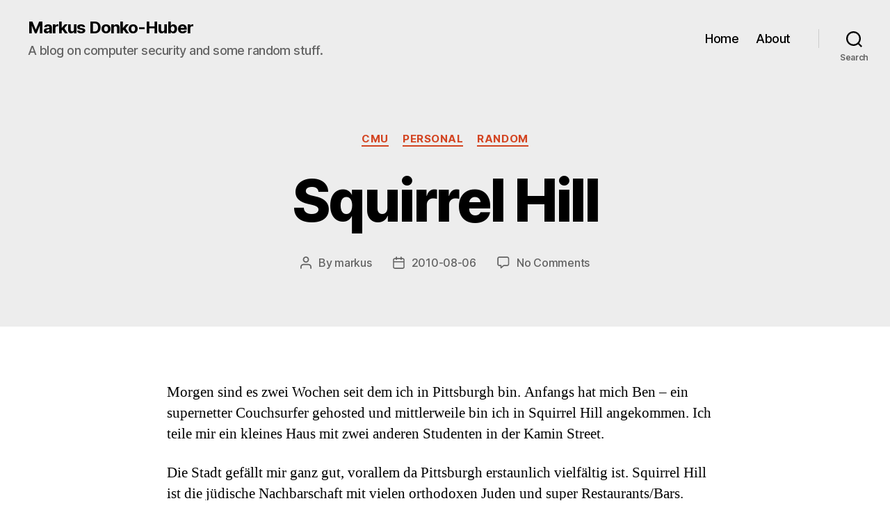

--- FILE ---
content_type: text/html; charset=UTF-8
request_url: https://blog.markushuber.org/2010/08/06/squirrel-hill/
body_size: 10283
content:
<!DOCTYPE html><html class="no-js" lang="en-US"><head><meta charset="UTF-8"><meta name="viewport" content="width=device-width, initial-scale=1.0"><link rel="profile" href="https://gmpg.org/xfn/11"><meta name='robots' content='index, follow, max-image-preview:large, max-snippet:-1, max-video-preview:-1' /><link media="all" href="https://blog.markushuber.org/wp-content/cache/autoptimize/css/autoptimize_dc68f5d881400f7dfd08545fa27ae870.css" rel="stylesheet"><link media="print" href="https://blog.markushuber.org/wp-content/cache/autoptimize/css/autoptimize_f8b91b0e60520b6787c8a6b117d6f2d2.css" rel="stylesheet"><title>Squirrel Hill - Markus Donko-Huber</title><link rel="canonical" href="https://10.244.4.66:8080/2010/08/06/squirrel-hill/" /><meta property="og:locale" content="en_US" /><meta property="og:type" content="article" /><meta property="og:title" content="Squirrel Hill - Markus Donko-Huber" /><meta property="og:description" content="Morgen sind es zwei Wochen seit dem ich in Pittsburgh bin. Anfangs hat mich Ben &#8211; ein supernetter Couchsurfer gehosted und mittlerweile bin ich in Squirrel Hill angekommen. Ich teile mir ein kleines Haus mit zwei anderen Studenten in der Kamin Street. Die Stadt gefällt mir ganz gut, vorallem da Pittsburgh erstaunlich vielfältig ist. Squirrel [&hellip;]" /><meta property="og:url" content="http://10.244.4.66:8080/2010/08/06/squirrel-hill/" /><meta property="og:site_name" content="Markus Donko-Huber" /><meta property="article:published_time" content="2010-08-06T19:45:22+00:00" /><meta property="article:modified_time" content="2013-07-08T11:48:04+00:00" /><meta property="og:image" content="http://www.markushuber.org/blog/wp-content/uploads/mh/2010/08/CIMG1834_lomo-300x225.jpg" /><meta name="author" content="markus" /><meta name="twitter:card" content="summary_large_image" /><meta name="twitter:creator" content="@nys0s" /><meta name="twitter:site" content="@nys0s" /><meta name="twitter:label1" content="Written by" /><meta name="twitter:data1" content="markus" /><meta name="twitter:label2" content="Est. reading time" /><meta name="twitter:data2" content="1 minute" /> <script type="application/ld+json" class="yoast-schema-graph">{"@context":"https://schema.org","@graph":[{"@type":"Article","@id":"http://10.244.4.66:8080/2010/08/06/squirrel-hill/#article","isPartOf":{"@id":"http://10.244.4.66:8080/2010/08/06/squirrel-hill/"},"author":{"name":"markus","@id":"http://10.244.1.23:8080/#/schema/person/3bf73e9ae47b69b1e72828bccb25791f"},"headline":"Squirrel Hill","datePublished":"2010-08-06T19:45:22+00:00","dateModified":"2013-07-08T11:48:04+00:00","mainEntityOfPage":{"@id":"http://10.244.4.66:8080/2010/08/06/squirrel-hill/"},"wordCount":136,"commentCount":0,"publisher":{"@id":"http://10.244.1.23:8080/#/schema/person/3bf73e9ae47b69b1e72828bccb25791f"},"image":{"@id":"http://10.244.4.66:8080/2010/08/06/squirrel-hill/#primaryimage"},"thumbnailUrl":"http://www.markushuber.org/blog/wp-content/uploads/mh/2010/08/CIMG1834_lomo-300x225.jpg","keywords":["cmu","couchsurfing","pittsburgh","squirrel hill","squirrelhill"],"articleSection":["cmu","personal","random"],"inLanguage":"en-US","potentialAction":[{"@type":"CommentAction","name":"Comment","target":["http://10.244.4.66:8080/2010/08/06/squirrel-hill/#respond"]}]},{"@type":"WebPage","@id":"http://10.244.4.66:8080/2010/08/06/squirrel-hill/","url":"http://10.244.4.66:8080/2010/08/06/squirrel-hill/","name":"Squirrel Hill - Markus Donko-Huber","isPartOf":{"@id":"http://10.244.1.23:8080/#website"},"primaryImageOfPage":{"@id":"http://10.244.4.66:8080/2010/08/06/squirrel-hill/#primaryimage"},"image":{"@id":"http://10.244.4.66:8080/2010/08/06/squirrel-hill/#primaryimage"},"thumbnailUrl":"http://www.markushuber.org/blog/wp-content/uploads/mh/2010/08/CIMG1834_lomo-300x225.jpg","datePublished":"2010-08-06T19:45:22+00:00","dateModified":"2013-07-08T11:48:04+00:00","breadcrumb":{"@id":"http://10.244.4.66:8080/2010/08/06/squirrel-hill/#breadcrumb"},"inLanguage":"en-US","potentialAction":[{"@type":"ReadAction","target":["http://10.244.4.66:8080/2010/08/06/squirrel-hill/"]}]},{"@type":"ImageObject","inLanguage":"en-US","@id":"http://10.244.4.66:8080/2010/08/06/squirrel-hill/#primaryimage","url":"http://www.markushuber.org/blog/wp-content/uploads/mh/2010/08/CIMG1834_lomo-300x225.jpg","contentUrl":"http://www.markushuber.org/blog/wp-content/uploads/mh/2010/08/CIMG1834_lomo-300x225.jpg"},{"@type":"BreadcrumbList","@id":"http://10.244.4.66:8080/2010/08/06/squirrel-hill/#breadcrumb","itemListElement":[{"@type":"ListItem","position":1,"name":"Home","item":"http://10.244.1.23:8080/"},{"@type":"ListItem","position":2,"name":"Squirrel Hill"}]},{"@type":"WebSite","@id":"http://10.244.1.23:8080/#website","url":"http://10.244.1.23:8080/","name":"Markus Donko-Huber","description":"A blog on computer security and some random stuff.","publisher":{"@id":"http://10.244.1.23:8080/#/schema/person/3bf73e9ae47b69b1e72828bccb25791f"},"potentialAction":[{"@type":"SearchAction","target":{"@type":"EntryPoint","urlTemplate":"http://10.244.1.23:8080/?s={search_term_string}"},"query-input":{"@type":"PropertyValueSpecification","valueRequired":true,"valueName":"search_term_string"}}],"inLanguage":"en-US"},{"@type":["Person","Organization"],"@id":"http://10.244.1.23:8080/#/schema/person/3bf73e9ae47b69b1e72828bccb25791f","name":"markus","image":{"@type":"ImageObject","inLanguage":"en-US","@id":"http://10.244.1.23:8080/#/schema/person/image/","url":"https://blog.markushuber.org/wp-content/uploads/2022/01/cropped-mh-favicon.png","contentUrl":"https://blog.markushuber.org/wp-content/uploads/2022/01/cropped-mh-favicon.png","width":512,"height":512,"caption":"markus"},"logo":{"@id":"http://10.244.1.23:8080/#/schema/person/image/"},"sameAs":["https://www.linkedin.com/in/markus-donko-huber/"]}]}</script> <link href='https://matomo.nysos.net' rel='preconnect' /><link rel="alternate" type="application/rss+xml" title="Markus Donko-Huber &raquo; Feed" href="https://blog.markushuber.org/feed/" /><link rel="alternate" type="application/rss+xml" title="Markus Donko-Huber &raquo; Comments Feed" href="https://blog.markushuber.org/comments/feed/" /><link rel="alternate" type="application/rss+xml" title="Markus Donko-Huber &raquo; Squirrel Hill Comments Feed" href="https://blog.markushuber.org/2010/08/06/squirrel-hill/feed/" /><link rel="alternate" title="oEmbed (JSON)" type="application/json+oembed" href="https://blog.markushuber.org/wp-json/oembed/1.0/embed?url=https%3A%2F%2Fblog.markushuber.org%2F2010%2F08%2F06%2Fsquirrel-hill%2F" /><link rel="alternate" title="oEmbed (XML)" type="text/xml+oembed" href="https://blog.markushuber.org/wp-json/oembed/1.0/embed?url=https%3A%2F%2Fblog.markushuber.org%2F2010%2F08%2F06%2Fsquirrel-hill%2F&#038;format=xml" /><link rel="https://api.w.org/" href="https://blog.markushuber.org/wp-json/" /><link rel="alternate" title="JSON" type="application/json" href="https://blog.markushuber.org/wp-json/wp/v2/posts/162" /><link rel="EditURI" type="application/rsd+xml" title="RSD" href="https://blog.markushuber.org/xmlrpc.php?rsd" /><link rel='shortlink' href='https://blog.markushuber.org/?p=162' />  <script>document.documentElement.className = document.documentElement.className.replace('no-js', 'js');</script> <script>document.documentElement.className = document.documentElement.className.replace( 'no-js', 'js' );
//# sourceURL=twentytwenty_no_js_class</script> <link rel="icon" href="https://blog.markushuber.org/wp-content/uploads/2022/01/cropped-mh-favicon-32x32.png" sizes="32x32" /><link rel="icon" href="https://blog.markushuber.org/wp-content/uploads/2022/01/cropped-mh-favicon-192x192.png" sizes="192x192" /><link rel="apple-touch-icon" href="https://blog.markushuber.org/wp-content/uploads/2022/01/cropped-mh-favicon-180x180.png" /><meta name="msapplication-TileImage" content="https://blog.markushuber.org/wp-content/uploads/2022/01/cropped-mh-favicon-270x270.png" /></head><body class="wp-singular post-template-default single single-post postid-162 single-format-standard custom-background wp-embed-responsive wp-theme-twentytwenty singular enable-search-modal missing-post-thumbnail has-single-pagination showing-comments hide-avatars footer-top-hidden"> <a class="skip-link screen-reader-text" href="#site-content">Skip to the content</a><header id="site-header" class="header-footer-group"><div class="header-inner section-inner"><div class="header-titles-wrapper"> <button class="toggle search-toggle mobile-search-toggle" data-toggle-target=".search-modal" data-toggle-body-class="showing-search-modal" data-set-focus=".search-modal .search-field" aria-expanded="false"> <span class="toggle-inner"> <span class="toggle-icon"> <svg class="svg-icon" aria-hidden="true" role="img" focusable="false" xmlns="http://www.w3.org/2000/svg" width="23" height="23" viewBox="0 0 23 23"><path d="M38.710696,48.0601792 L43,52.3494831 L41.3494831,54 L37.0601792,49.710696 C35.2632422,51.1481185 32.9839107,52.0076499 30.5038249,52.0076499 C24.7027226,52.0076499 20,47.3049272 20,41.5038249 C20,35.7027226 24.7027226,31 30.5038249,31 C36.3049272,31 41.0076499,35.7027226 41.0076499,41.5038249 C41.0076499,43.9839107 40.1481185,46.2632422 38.710696,48.0601792 Z M36.3875844,47.1716785 C37.8030221,45.7026647 38.6734666,43.7048964 38.6734666,41.5038249 C38.6734666,36.9918565 35.0157934,33.3341833 30.5038249,33.3341833 C25.9918565,33.3341833 22.3341833,36.9918565 22.3341833,41.5038249 C22.3341833,46.0157934 25.9918565,49.6734666 30.5038249,49.6734666 C32.7048964,49.6734666 34.7026647,48.8030221 36.1716785,47.3875844 C36.2023931,47.347638 36.2360451,47.3092237 36.2726343,47.2726343 C36.3092237,47.2360451 36.347638,47.2023931 36.3875844,47.1716785 Z" transform="translate(-20 -31)" /></svg> </span> <span class="toggle-text">Search</span> </span> </button><div class="header-titles"><div class="site-title faux-heading"><a href="https://blog.markushuber.org/" rel="home">Markus Donko-Huber</a></div><div class="site-description">A blog on computer security and some random stuff.</div></div> <button class="toggle nav-toggle mobile-nav-toggle" data-toggle-target=".menu-modal"  data-toggle-body-class="showing-menu-modal" aria-expanded="false" data-set-focus=".close-nav-toggle"> <span class="toggle-inner"> <span class="toggle-icon"> <svg class="svg-icon" aria-hidden="true" role="img" focusable="false" xmlns="http://www.w3.org/2000/svg" width="26" height="7" viewBox="0 0 26 7"><path fill-rule="evenodd" d="M332.5,45 C330.567003,45 329,43.4329966 329,41.5 C329,39.5670034 330.567003,38 332.5,38 C334.432997,38 336,39.5670034 336,41.5 C336,43.4329966 334.432997,45 332.5,45 Z M342,45 C340.067003,45 338.5,43.4329966 338.5,41.5 C338.5,39.5670034 340.067003,38 342,38 C343.932997,38 345.5,39.5670034 345.5,41.5 C345.5,43.4329966 343.932997,45 342,45 Z M351.5,45 C349.567003,45 348,43.4329966 348,41.5 C348,39.5670034 349.567003,38 351.5,38 C353.432997,38 355,39.5670034 355,41.5 C355,43.4329966 353.432997,45 351.5,45 Z" transform="translate(-329 -38)" /></svg> </span> <span class="toggle-text">Menu</span> </span> </button></div><div class="header-navigation-wrapper"><nav class="primary-menu-wrapper" aria-label="Horizontal"><ul class="primary-menu reset-list-style"><li id="menu-item-483" class="menu-item menu-item-type-custom menu-item-object-custom menu-item-483"><a href="https://www.markushuber.org">Home</a></li><li id="menu-item-746" class="menu-item menu-item-type-custom menu-item-object-custom menu-item-746"><a href="https://www.markushuber.org/#about">About</a></li></ul></nav><div class="header-toggles hide-no-js"><div class="toggle-wrapper search-toggle-wrapper"> <button class="toggle search-toggle desktop-search-toggle" data-toggle-target=".search-modal" data-toggle-body-class="showing-search-modal" data-set-focus=".search-modal .search-field" aria-expanded="false"> <span class="toggle-inner"> <svg class="svg-icon" aria-hidden="true" role="img" focusable="false" xmlns="http://www.w3.org/2000/svg" width="23" height="23" viewBox="0 0 23 23"><path d="M38.710696,48.0601792 L43,52.3494831 L41.3494831,54 L37.0601792,49.710696 C35.2632422,51.1481185 32.9839107,52.0076499 30.5038249,52.0076499 C24.7027226,52.0076499 20,47.3049272 20,41.5038249 C20,35.7027226 24.7027226,31 30.5038249,31 C36.3049272,31 41.0076499,35.7027226 41.0076499,41.5038249 C41.0076499,43.9839107 40.1481185,46.2632422 38.710696,48.0601792 Z M36.3875844,47.1716785 C37.8030221,45.7026647 38.6734666,43.7048964 38.6734666,41.5038249 C38.6734666,36.9918565 35.0157934,33.3341833 30.5038249,33.3341833 C25.9918565,33.3341833 22.3341833,36.9918565 22.3341833,41.5038249 C22.3341833,46.0157934 25.9918565,49.6734666 30.5038249,49.6734666 C32.7048964,49.6734666 34.7026647,48.8030221 36.1716785,47.3875844 C36.2023931,47.347638 36.2360451,47.3092237 36.2726343,47.2726343 C36.3092237,47.2360451 36.347638,47.2023931 36.3875844,47.1716785 Z" transform="translate(-20 -31)" /></svg> <span class="toggle-text">Search</span> </span> </button></div></div></div></div><div class="search-modal cover-modal header-footer-group" data-modal-target-string=".search-modal" role="dialog" aria-modal="true" aria-label="Search"><div class="search-modal-inner modal-inner"><div class="section-inner"><form role="search" aria-label="Search for:" method="get" class="search-form" action="https://blog.markushuber.org/"> <label for="search-form-1"> <span class="screen-reader-text"> Search for: </span> <input type="search" id="search-form-1" class="search-field" placeholder="Search &hellip;" value="" name="s" /> </label> <input type="submit" class="search-submit" value="Search" /></form> <button class="toggle search-untoggle close-search-toggle fill-children-current-color" data-toggle-target=".search-modal" data-toggle-body-class="showing-search-modal" data-set-focus=".search-modal .search-field"> <span class="screen-reader-text"> Close search </span> <svg class="svg-icon" aria-hidden="true" role="img" focusable="false" xmlns="http://www.w3.org/2000/svg" width="16" height="16" viewBox="0 0 16 16"><polygon fill="" fill-rule="evenodd" points="6.852 7.649 .399 1.195 1.445 .149 7.899 6.602 14.352 .149 15.399 1.195 8.945 7.649 15.399 14.102 14.352 15.149 7.899 8.695 1.445 15.149 .399 14.102" /></svg> </button></div></div></div></header><div class="menu-modal cover-modal header-footer-group" data-modal-target-string=".menu-modal"><div class="menu-modal-inner modal-inner"><div class="menu-wrapper section-inner"><div class="menu-top"> <button class="toggle close-nav-toggle fill-children-current-color" data-toggle-target=".menu-modal" data-toggle-body-class="showing-menu-modal" data-set-focus=".menu-modal"> <span class="toggle-text">Close Menu</span> <svg class="svg-icon" aria-hidden="true" role="img" focusable="false" xmlns="http://www.w3.org/2000/svg" width="16" height="16" viewBox="0 0 16 16"><polygon fill="" fill-rule="evenodd" points="6.852 7.649 .399 1.195 1.445 .149 7.899 6.602 14.352 .149 15.399 1.195 8.945 7.649 15.399 14.102 14.352 15.149 7.899 8.695 1.445 15.149 .399 14.102" /></svg> </button><nav class="mobile-menu" aria-label="Mobile"><ul class="modal-menu reset-list-style"><li class="menu-item menu-item-type-custom menu-item-object-custom menu-item-483"><div class="ancestor-wrapper"><a href="https://www.markushuber.org">Home</a></div></li><li class="menu-item menu-item-type-custom menu-item-object-custom menu-item-746"><div class="ancestor-wrapper"><a href="https://www.markushuber.org/#about">About</a></div></li></ul></nav></div><div class="menu-bottom"></div></div></div></div><main id="site-content"><article class="post-162 post type-post status-publish format-standard hentry category-cmu category-personal category-random tag-cmu tag-couchsurfing tag-pittsburgh tag-squirrel-hill tag-squirrelhill" id="post-162"><header class="entry-header has-text-align-center header-footer-group"><div class="entry-header-inner section-inner medium"><div class="entry-categories"> <span class="screen-reader-text"> Categories </span><div class="entry-categories-inner"> <a href="https://blog.markushuber.org/category/cmu/" rel="category tag">cmu</a> <a href="https://blog.markushuber.org/category/personal/" rel="category tag">personal</a> <a href="https://blog.markushuber.org/category/random/" rel="category tag">random</a></div></div><h1 class="entry-title">Squirrel Hill</h1><div class="post-meta-wrapper post-meta-single post-meta-single-top"><ul class="post-meta"><li class="post-author meta-wrapper"> <span class="meta-icon"> <span class="screen-reader-text"> Post author </span> <svg class="svg-icon" aria-hidden="true" role="img" focusable="false" xmlns="http://www.w3.org/2000/svg" width="18" height="20" viewBox="0 0 18 20"><path fill="" d="M18,19 C18,19.5522847 17.5522847,20 17,20 C16.4477153,20 16,19.5522847 16,19 L16,17 C16,15.3431458 14.6568542,14 13,14 L5,14 C3.34314575,14 2,15.3431458 2,17 L2,19 C2,19.5522847 1.55228475,20 1,20 C0.44771525,20 0,19.5522847 0,19 L0,17 C0,14.2385763 2.23857625,12 5,12 L13,12 C15.7614237,12 18,14.2385763 18,17 L18,19 Z M9,10 C6.23857625,10 4,7.76142375 4,5 C4,2.23857625 6.23857625,0 9,0 C11.7614237,0 14,2.23857625 14,5 C14,7.76142375 11.7614237,10 9,10 Z M9,8 C10.6568542,8 12,6.65685425 12,5 C12,3.34314575 10.6568542,2 9,2 C7.34314575,2 6,3.34314575 6,5 C6,6.65685425 7.34314575,8 9,8 Z" /></svg> </span> <span class="meta-text"> By <a href="https://blog.markushuber.org/author/markus/">markus</a> </span></li><li class="post-date meta-wrapper"> <span class="meta-icon"> <span class="screen-reader-text"> Post date </span> <svg class="svg-icon" aria-hidden="true" role="img" focusable="false" xmlns="http://www.w3.org/2000/svg" width="18" height="19" viewBox="0 0 18 19"><path fill="" d="M4.60069444,4.09375 L3.25,4.09375 C2.47334957,4.09375 1.84375,4.72334957 1.84375,5.5 L1.84375,7.26736111 L16.15625,7.26736111 L16.15625,5.5 C16.15625,4.72334957 15.5266504,4.09375 14.75,4.09375 L13.3993056,4.09375 L13.3993056,4.55555556 C13.3993056,5.02154581 13.0215458,5.39930556 12.5555556,5.39930556 C12.0895653,5.39930556 11.7118056,5.02154581 11.7118056,4.55555556 L11.7118056,4.09375 L6.28819444,4.09375 L6.28819444,4.55555556 C6.28819444,5.02154581 5.9104347,5.39930556 5.44444444,5.39930556 C4.97845419,5.39930556 4.60069444,5.02154581 4.60069444,4.55555556 L4.60069444,4.09375 Z M6.28819444,2.40625 L11.7118056,2.40625 L11.7118056,1 C11.7118056,0.534009742 12.0895653,0.15625 12.5555556,0.15625 C13.0215458,0.15625 13.3993056,0.534009742 13.3993056,1 L13.3993056,2.40625 L14.75,2.40625 C16.4586309,2.40625 17.84375,3.79136906 17.84375,5.5 L17.84375,15.875 C17.84375,17.5836309 16.4586309,18.96875 14.75,18.96875 L3.25,18.96875 C1.54136906,18.96875 0.15625,17.5836309 0.15625,15.875 L0.15625,5.5 C0.15625,3.79136906 1.54136906,2.40625 3.25,2.40625 L4.60069444,2.40625 L4.60069444,1 C4.60069444,0.534009742 4.97845419,0.15625 5.44444444,0.15625 C5.9104347,0.15625 6.28819444,0.534009742 6.28819444,1 L6.28819444,2.40625 Z M1.84375,8.95486111 L1.84375,15.875 C1.84375,16.6516504 2.47334957,17.28125 3.25,17.28125 L14.75,17.28125 C15.5266504,17.28125 16.15625,16.6516504 16.15625,15.875 L16.15625,8.95486111 L1.84375,8.95486111 Z" /></svg> </span> <span class="meta-text"> <a href="https://blog.markushuber.org/2010/08/06/squirrel-hill/">2010-08-06</a> </span></li><li class="post-comment-link meta-wrapper"> <span class="meta-icon"> <svg class="svg-icon" aria-hidden="true" role="img" focusable="false" xmlns="http://www.w3.org/2000/svg" width="19" height="19" viewBox="0 0 19 19"><path d="M9.43016863,13.2235931 C9.58624731,13.094699 9.7823475,13.0241935 9.98476849,13.0241935 L15.0564516,13.0241935 C15.8581553,13.0241935 16.5080645,12.3742843 16.5080645,11.5725806 L16.5080645,3.44354839 C16.5080645,2.64184472 15.8581553,1.99193548 15.0564516,1.99193548 L3.44354839,1.99193548 C2.64184472,1.99193548 1.99193548,2.64184472 1.99193548,3.44354839 L1.99193548,11.5725806 C1.99193548,12.3742843 2.64184472,13.0241935 3.44354839,13.0241935 L5.76612903,13.0241935 C6.24715123,13.0241935 6.63709677,13.4141391 6.63709677,13.8951613 L6.63709677,15.5301903 L9.43016863,13.2235931 Z M3.44354839,14.766129 C1.67980032,14.766129 0.25,13.3363287 0.25,11.5725806 L0.25,3.44354839 C0.25,1.67980032 1.67980032,0.25 3.44354839,0.25 L15.0564516,0.25 C16.8201997,0.25 18.25,1.67980032 18.25,3.44354839 L18.25,11.5725806 C18.25,13.3363287 16.8201997,14.766129 15.0564516,14.766129 L10.2979143,14.766129 L6.32072889,18.0506004 C5.75274472,18.5196577 4.89516129,18.1156602 4.89516129,17.3790323 L4.89516129,14.766129 L3.44354839,14.766129 Z" /></svg> </span> <span class="meta-text"> <a href="https://blog.markushuber.org/2010/08/06/squirrel-hill/#respond">No Comments<span class="screen-reader-text"> on Squirrel Hill</span></a> </span></li></ul></div></div></header><div class="post-inner thin "><div class="entry-content"><p>Morgen sind es zwei Wochen seit dem ich in Pittsburgh bin. Anfangs hat mich Ben &#8211; ein supernetter Couchsurfer gehosted und mittlerweile bin ich in Squirrel Hill angekommen. Ich teile mir ein kleines Haus mit zwei anderen Studenten in der Kamin Street.</p><p>Die Stadt gefällt mir ganz gut, vorallem da Pittsburgh erstaunlich vielfältig ist. Squirrel Hill ist die jüdische Nachbarschaft mit vielen orthodoxen Juden und super Restaurants/Bars. Gestern hab ich mir deshalb glatt mal Lox mit Latkes, ein paar Straßen weiter, zum Frühstuck gegönnt. Heute bin ich das erste mal zur Uni geradelt (um ein paar Kalorien zu verbrennen) &#8211; und die Rückfahrt war gscheid mühsam (Anmerk. der Sqirrel Hill heißt nicht umsonst Squirrel Hill).</p><figure id="attachment_475" aria-describedby="caption-attachment-475" style="width: 300px" class="wp-caption aligncenter"><a href="https://plus.google.com/photos/108809011682800317126/albums/5502318512614638257?authkey=CPDIhLGrurT2Pg"><img fetchpriority="high" decoding="async" class="size-medium wp-image-475" title="Pittsburgh 2010" src="http://www.markushuber.org/blog/wp-content/uploads/mh/2010/08/CIMG1834_lomo-300x225.jpg" alt="CMU &quot;Research TO GO&quot;" width="300" height="225" srcset="https://blog.markushuber.org/wp-content/uploads/2010/08/CIMG1834_lomo-300x225.jpg 300w, https://blog.markushuber.org/wp-content/uploads/2010/08/CIMG1834_lomo-1024x768.jpg 1024w, https://blog.markushuber.org/wp-content/uploads/2010/08/CIMG1834_lomo.jpg 1600w" sizes="(max-width: 300px) 100vw, 300px" /></a><figcaption id="caption-attachment-475" class="wp-caption-text">Pittsburgh 2010</figcaption></figure><p style="text-align: center;"></div></div><div class="section-inner"><div class="post-meta-wrapper post-meta-single post-meta-single-bottom"><ul class="post-meta"><li class="post-tags meta-wrapper"> <span class="meta-icon"> <span class="screen-reader-text"> Tags </span> <svg class="svg-icon" aria-hidden="true" role="img" focusable="false" xmlns="http://www.w3.org/2000/svg" width="18" height="18" viewBox="0 0 18 18"><path fill="" d="M15.4496399,8.42490555 L8.66109799,1.63636364 L1.63636364,1.63636364 L1.63636364,8.66081885 L8.42522727,15.44178 C8.57869221,15.5954158 8.78693789,15.6817418 9.00409091,15.6817418 C9.22124393,15.6817418 9.42948961,15.5954158 9.58327627,15.4414581 L15.4486339,9.57610048 C15.7651495,9.25692435 15.7649133,8.74206554 15.4496399,8.42490555 Z M16.6084423,10.7304545 L10.7406818,16.59822 C10.280287,17.0591273 9.65554997,17.3181054 9.00409091,17.3181054 C8.35263185,17.3181054 7.72789481,17.0591273 7.26815877,16.5988788 L0.239976954,9.57887876 C0.0863319284,9.4254126 0,9.21716044 0,9 L0,0.818181818 C0,0.366312477 0.366312477,0 0.818181818,0 L9,0 C9.21699531,0 9.42510306,0.0862010512 9.57854191,0.239639906 L16.6084423,7.26954545 C17.5601275,8.22691012 17.5601275,9.77308988 16.6084423,10.7304545 Z M5,6 C4.44771525,6 4,5.55228475 4,5 C4,4.44771525 4.44771525,4 5,4 C5.55228475,4 6,4.44771525 6,5 C6,5.55228475 5.55228475,6 5,6 Z" /></svg> </span> <span class="meta-text"> <a href="https://blog.markushuber.org/tag/cmu/" rel="tag">cmu</a>, <a href="https://blog.markushuber.org/tag/couchsurfing/" rel="tag">couchsurfing</a>, <a href="https://blog.markushuber.org/tag/pittsburgh/" rel="tag">pittsburgh</a>, <a href="https://blog.markushuber.org/tag/squirrel-hill/" rel="tag">squirrel hill</a>, <a href="https://blog.markushuber.org/tag/squirrelhill/" rel="tag">squirrelhill</a> </span></li></ul></div></div><nav class="pagination-single section-inner" aria-label="Post"><hr class="styled-separator is-style-wide" aria-hidden="true" /><div class="pagination-single-inner"> <a class="previous-post" href="https://blog.markushuber.org/2010/07/19/countdown-to-pittsburgh/"> <span class="arrow" aria-hidden="true">&larr;</span> <span class="title"><span class="title-inner">Countdown to Pittsburgh &#8230;</span></span> </a> <a class="next-post" href="https://blog.markushuber.org/2010/10/04/autumn-is-here/"> <span class="arrow" aria-hidden="true">&rarr;</span> <span class="title"><span class="title-inner">autumn is here</span></span> </a></div><hr class="styled-separator is-style-wide" aria-hidden="true" /></nav><div class="comments-wrapper section-inner"><div id="respond" class="comment-respond"><h2 id="reply-title" class="comment-reply-title">Leave a Reply <small><a rel="nofollow" id="cancel-comment-reply-link" href="/2010/08/06/squirrel-hill/#respond" style="display:none;">Cancel reply</a></small></h2><form action="https://blog.markushuber.org/wp-comments-post.php" method="post" id="commentform" class="section-inner thin max-percentage"><p class="comment-notes"><span id="email-notes">Your email address will not be published.</span> <span class="required-field-message">Required fields are marked <span class="required">*</span></span></p><p class="comment-form-comment"><label for="comment">Comment <span class="required">*</span></label><textarea id="comment" name="comment" cols="45" rows="8" maxlength="65525" required></textarea></p><p class="comment-form-author"><label for="author">Name <span class="required">*</span></label> <input id="author" name="author" type="text" value="" size="30" maxlength="245" autocomplete="name" required /></p><p class="comment-form-email"><label for="email">Email <span class="required">*</span></label> <input id="email" name="email" type="email" value="" size="30" maxlength="100" aria-describedby="email-notes" autocomplete="email" required /></p><p class="comment-form-url"><label for="url">Website</label> <input id="url" name="url" type="url" value="" size="30" maxlength="200" autocomplete="url" /></p><p class="form-submit"><input name="submit" type="submit" id="submit" class="submit" value="Post Comment" /> <input type='hidden' name='comment_post_ID' value='162' id='comment_post_ID' /> <input type='hidden' name='comment_parent' id='comment_parent' value='0' /></p><p style="display: none;"><input type="hidden" id="akismet_comment_nonce" name="akismet_comment_nonce" value="4bf06f2799" /></p><p style="display: none !important;" class="akismet-fields-container" data-prefix="ak_"><label>&#916;<textarea name="ak_hp_textarea" cols="45" rows="8" maxlength="100"></textarea></label><input type="hidden" id="ak_js_1" name="ak_js" value="44"/><script>document.getElementById( "ak_js_1" ).setAttribute( "value", ( new Date() ).getTime() );</script></p></form></div><p class="akismet_comment_form_privacy_notice">This site uses Akismet to reduce spam. <a href="https://akismet.com/privacy/" target="_blank" rel="nofollow noopener">Learn how your comment data is processed.</a></p></div></article></main><footer id="site-footer" class="header-footer-group"><div class="section-inner"><div class="footer-credits"><p class="footer-copyright">&copy;
 2026 <a href="https://blog.markushuber.org/">Markus Donko-Huber</a></p><p class="powered-by-wordpress"> <a href="https://wordpress.org/"> Powered by WordPress </a></p></div> <a class="to-the-top" href="#site-header"> <span class="to-the-top-long"> To the top <span class="arrow" aria-hidden="true">&uarr;</span> </span> <span class="to-the-top-short"> Up <span class="arrow" aria-hidden="true">&uarr;</span> </span> </a></div></footer> <script type="speculationrules">{"prefetch":[{"source":"document","where":{"and":[{"href_matches":"/*"},{"not":{"href_matches":["/wp-*.php","/wp-admin/*","/wp-content/uploads/*","/wp-content/*","/wp-content/plugins/*","/wp-content/themes/twentytwenty/*","/*\\?(.+)"]}},{"not":{"selector_matches":"a[rel~=\"nofollow\"]"}},{"not":{"selector_matches":".no-prefetch, .no-prefetch a"}}]},"eagerness":"conservative"}]}</script>  <script>var _paq = window._paq = window._paq || [];
  /* tracker methods like "setCustomDimension" should be called before "trackPageView" */
  _paq.push(["disableCookies"]);
  _paq.push(['trackPageView']);
_paq.push(['trackAllContentImpressions']);
  _paq.push(['enableLinkTracking']);
  (function() {
    var u="//matomo.nysos.net/";
    _paq.push(['setTrackerUrl', u+'piwik.php']);
    _paq.push(['setSiteId', '8']);
    var d=document, g=d.createElement('script'), s=d.getElementsByTagName('script')[0];
    g.async=true; g.src=u+'piwik.js'; s.parentNode.insertBefore(g,s);
  })();</script>  <noscript><p><img referrerpolicy="no-referrer-when-downgrade" src="//matomo.nysos.net/piwik.php?idsite=8&rec=1" style="border:0;" alt="" /></p></noscript> <script type="text/javascript">!function(e,n){var r={"selectors":{"block":"pre.EnlighterJSRAW","inline":"code.EnlighterJSRAW"},"options":{"indent":-1,"ampersandCleanup":true,"linehover":true,"rawcodeDbclick":false,"textOverflow":"break","linenumbers":true,"theme":"enlighter","language":"generic","retainCssClasses":false,"collapse":false,"toolbarOuter":"","toolbarTop":"{BTN_RAW}{BTN_COPY}{BTN_WINDOW}{BTN_WEBSITE}","toolbarBottom":""},"resources":["https:\/\/blog.markushuber.org\/wp-content\/plugins\/enlighter\/cache\/enlighterjs.min.css?z+I3a2fC2\/PTOPs","https:\/\/blog.markushuber.org\/wp-content\/plugins\/enlighter\/resources\/enlighterjs\/enlighterjs.min.js"]},o=document.getElementsByTagName("head")[0],t=n&&(n.error||n.log)||function(){};e.EnlighterJSINIT=function(){!function(e,n){var r=0,l=null;function c(o){l=o,++r==e.length&&(!0,n(l))}e.forEach(function(e){switch(e.match(/\.([a-z]+)(?:[#?].*)?$/)[1]){case"js":var n=document.createElement("script");n.onload=function(){c(null)},n.onerror=c,n.src=e,n.async=!0,o.appendChild(n);break;case"css":var r=document.createElement("link");r.onload=function(){c(null)},r.onerror=c,r.rel="stylesheet",r.type="text/css",r.href=e,r.media="all",o.appendChild(r);break;default:t("Error: invalid file extension",e)}})}(r.resources,function(e){e?t("Error: failed to dynamically load EnlighterJS resources!",e):"undefined"!=typeof EnlighterJS?EnlighterJS.init(r.selectors.block,r.selectors.inline,r.options):t("Error: EnlighterJS resources not loaded yet!")})},(document.querySelector(r.selectors.block)||document.querySelector(r.selectors.inline))&&e.EnlighterJSINIT()}(window,console);</script> <script id="smush-lazy-load-js-before">var smushLazyLoadOptions = {"autoResizingEnabled":false,"autoResizeOptions":{"precision":5,"skipAutoWidth":true}};
//# sourceURL=smush-lazy-load-js-before</script> <script id="wp-emoji-settings" type="application/json">{"baseUrl":"https://s.w.org/images/core/emoji/17.0.2/72x72/","ext":".png","svgUrl":"https://s.w.org/images/core/emoji/17.0.2/svg/","svgExt":".svg","source":{"concatemoji":"https://blog.markushuber.org/wp-includes/js/wp-emoji-release.min.js?ver=b266dd518f3926eb0a193c817310c4a6"}}</script> <script type="module">/*! This file is auto-generated */
const a=JSON.parse(document.getElementById("wp-emoji-settings").textContent),o=(window._wpemojiSettings=a,"wpEmojiSettingsSupports"),s=["flag","emoji"];function i(e){try{var t={supportTests:e,timestamp:(new Date).valueOf()};sessionStorage.setItem(o,JSON.stringify(t))}catch(e){}}function c(e,t,n){e.clearRect(0,0,e.canvas.width,e.canvas.height),e.fillText(t,0,0);t=new Uint32Array(e.getImageData(0,0,e.canvas.width,e.canvas.height).data);e.clearRect(0,0,e.canvas.width,e.canvas.height),e.fillText(n,0,0);const a=new Uint32Array(e.getImageData(0,0,e.canvas.width,e.canvas.height).data);return t.every((e,t)=>e===a[t])}function p(e,t){e.clearRect(0,0,e.canvas.width,e.canvas.height),e.fillText(t,0,0);var n=e.getImageData(16,16,1,1);for(let e=0;e<n.data.length;e++)if(0!==n.data[e])return!1;return!0}function u(e,t,n,a){switch(t){case"flag":return n(e,"\ud83c\udff3\ufe0f\u200d\u26a7\ufe0f","\ud83c\udff3\ufe0f\u200b\u26a7\ufe0f")?!1:!n(e,"\ud83c\udde8\ud83c\uddf6","\ud83c\udde8\u200b\ud83c\uddf6")&&!n(e,"\ud83c\udff4\udb40\udc67\udb40\udc62\udb40\udc65\udb40\udc6e\udb40\udc67\udb40\udc7f","\ud83c\udff4\u200b\udb40\udc67\u200b\udb40\udc62\u200b\udb40\udc65\u200b\udb40\udc6e\u200b\udb40\udc67\u200b\udb40\udc7f");case"emoji":return!a(e,"\ud83e\u1fac8")}return!1}function f(e,t,n,a){let r;const o=(r="undefined"!=typeof WorkerGlobalScope&&self instanceof WorkerGlobalScope?new OffscreenCanvas(300,150):document.createElement("canvas")).getContext("2d",{willReadFrequently:!0}),s=(o.textBaseline="top",o.font="600 32px Arial",{});return e.forEach(e=>{s[e]=t(o,e,n,a)}),s}function r(e){var t=document.createElement("script");t.src=e,t.defer=!0,document.head.appendChild(t)}a.supports={everything:!0,everythingExceptFlag:!0},new Promise(t=>{let n=function(){try{var e=JSON.parse(sessionStorage.getItem(o));if("object"==typeof e&&"number"==typeof e.timestamp&&(new Date).valueOf()<e.timestamp+604800&&"object"==typeof e.supportTests)return e.supportTests}catch(e){}return null}();if(!n){if("undefined"!=typeof Worker&&"undefined"!=typeof OffscreenCanvas&&"undefined"!=typeof URL&&URL.createObjectURL&&"undefined"!=typeof Blob)try{var e="postMessage("+f.toString()+"("+[JSON.stringify(s),u.toString(),c.toString(),p.toString()].join(",")+"));",a=new Blob([e],{type:"text/javascript"});const r=new Worker(URL.createObjectURL(a),{name:"wpTestEmojiSupports"});return void(r.onmessage=e=>{i(n=e.data),r.terminate(),t(n)})}catch(e){}i(n=f(s,u,c,p))}t(n)}).then(e=>{for(const n in e)a.supports[n]=e[n],a.supports.everything=a.supports.everything&&a.supports[n],"flag"!==n&&(a.supports.everythingExceptFlag=a.supports.everythingExceptFlag&&a.supports[n]);var t;a.supports.everythingExceptFlag=a.supports.everythingExceptFlag&&!a.supports.flag,a.supports.everything||((t=a.source||{}).concatemoji?r(t.concatemoji):t.wpemoji&&t.twemoji&&(r(t.twemoji),r(t.wpemoji)))});
//# sourceURL=https://blog.markushuber.org/wp-includes/js/wp-emoji-loader.min.js</script> <script defer src="https://blog.markushuber.org/wp-content/cache/autoptimize/js/autoptimize_634b290b1eafa652a05df1fb815abd62.js"></script><script defer src="https://static.cloudflareinsights.com/beacon.min.js/vcd15cbe7772f49c399c6a5babf22c1241717689176015" integrity="sha512-ZpsOmlRQV6y907TI0dKBHq9Md29nnaEIPlkf84rnaERnq6zvWvPUqr2ft8M1aS28oN72PdrCzSjY4U6VaAw1EQ==" data-cf-beacon='{"version":"2024.11.0","token":"3bcb2df62af54a4f8e5a56e2c7dcf776","r":1,"server_timing":{"name":{"cfCacheStatus":true,"cfEdge":true,"cfExtPri":true,"cfL4":true,"cfOrigin":true,"cfSpeedBrain":true},"location_startswith":null}}' crossorigin="anonymous"></script>
</body></html>
<!--
Performance optimized by W3 Total Cache. Learn more: https://www.boldgrid.com/w3-total-cache/?utm_source=w3tc&utm_medium=footer_comment&utm_campaign=free_plugin

Object Caching 33/57 objects using Memcached
Page Caching using Memcached 
Database Caching 1/29 queries in 0.055 seconds using Memcached

Served from: blog.markushuber.org @ 2026-02-03 08:48:19 by W3 Total Cache
-->